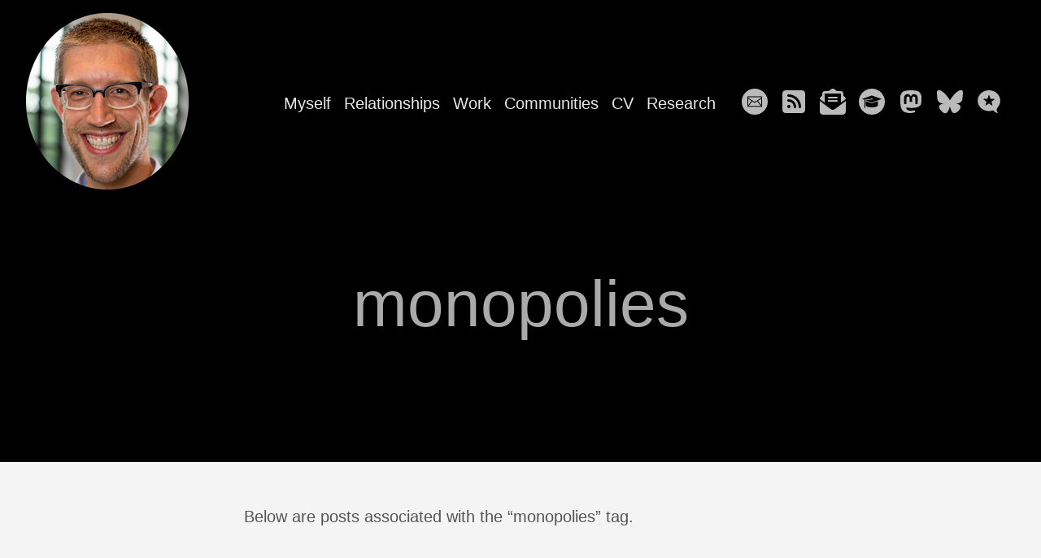

--- FILE ---
content_type: text/html; charset=utf-8
request_url: https://spencergreenhalgh.com/tags/monopolies/
body_size: 4500
content:
<!DOCTYPE html><html lang="en" dir="ltr" style="--hypothesis-other-content-color: var(--hypothesis-color-yellow); --hypothesis-other-content-secondColor: var(--hypothesis-color-yellow-1); --hypothesis-other-content-thirdColor: var(--hypothesis-color-yellow-2); --hypothesis-user-annotations-color: var(--hypothesis-color-orange); --hypothesis-user-annotations-secondColor: var(--hypothesis-color-orange-1); --hypothesis-user-annotations-thirdColor: var(--hypothesis-color-orange-2); --hypothesis-user-highlights-color: var(--hypothesis-color-purple); --hypothesis-user-highlights-secondColor: var(--hypothesis-color-purple-1); --hypothesis-user-highlights-thirdColor: var(--hypothesis-color-purple-2);"><head><meta charset="utf-8"><meta http-equiv="X-UA-Compatible" content="IE=edge,chrome=1"><title>Spencer Greenhalgh</title>
<meta name="viewport" content="width=device-width,minimum-scale=1"><meta name="description" content="Spencer Greenhalgh"><meta name="generator" content="Hugo 0.127.0"><meta name="robots" content="index, follow"><link rel="stylesheet" href="/ananke/css/main.min.c09cf0e6ea888f73b6c983dcfa78d33858dd6bd5402e8957cad96be07b6d63dc.css"><link rel="shortcut icon" href="/SPG_4_circle_small.png" type="image/x-icon"><link href="/tags/monopolies/index.xml" rel="alternate" type="application/rss+xml" title="Spencer Greenhalgh"><link href="/tags/monopolies/index.xml" rel="feed" type="application/rss+xml" title="Spencer Greenhalgh"><meta property="og:url" content="https://spencergreenhalgh.com/tags/monopolies/"><meta property="og:site_name" content="Spencer Greenhalgh"><meta property="og:title" content="monopolies"><meta property="og:description" content="Spencer Greenhalgh"><meta property="og:locale" content="en"><meta property="og:type" content="website"><meta itemprop="name" content="monopolies"><meta itemprop="description" content="Spencer Greenhalgh"><meta itemprop="dateModified" content="2025-03-15T17:30:31-04:00"><meta name="twitter:card" content="summary"><meta name="twitter:title" content="monopolies"><meta name="twitter:description" content="Spencer Greenhalgh"><link rel="sidebar" href="https://hypothes.is/app.html" type="application/annotator+html" data-hypothesis-asset=""><link rel="notebook" href="https://hypothes.is/notebook" type="application/annotator+html" data-hypothesis-asset=""><link rel="profile" href="https://hypothes.is/user-profile" type="application/annotator+html" data-hypothesis-asset=""><link rel="preload" as="style" href="https://cdn.hypothes.is/hypothesis/1.1724.0/build/styles/annotator.css?62a3c0" crossorigin="anonymous" data-hypothesis-asset=""><link rel="hypothesis-client" href="https://cdn.hypothes.is/hypothesis/1.1724.0/build/boot.js" type="application/annotator+javascript" data-hypothesis-asset=""><link rel="stylesheet" type="text/css" href="https://cdn.hypothes.is/hypothesis/1.1724.0/build/styles/highlights.css?ef86d1" data-hypothesis-asset=""></head><body class="ma0 avenir bg-near-white production hypothesis-highlights-always-on"><header><div class="pb3-m pb6-l bg-black"><nav class="pv3 ph3 ph4-ns" role="navigation"><div class="flex-l justify-between items-center center"><a href="/" class="f3 fw2 hover-white no-underline white-90 dib"><img src="/SPG_4_circle_small.png" class="w100 mw5-ns" alt="Spencer Greenhalgh"></a><div class="flex-l items-center"><ul class="pl0 mr3"><li class="list f5 f4-ns fw4 dib pr3"><a class="hover-white no-underline white-90" href="/myself/" title="Myself page">Myself</a></li><li class="list f5 f4-ns fw4 dib pr3"><a class="hover-white no-underline white-90" href="/relationships/" title="Relationships page">Relationships</a></li><li class="list f5 f4-ns fw4 dib pr3"><a class="hover-white no-underline white-90" href="/work/" title="Work page">Work</a></li><li class="list f5 f4-ns fw4 dib pr3"><a class="hover-white no-underline white-90" href="/communities/" title="Communities page">Communities</a></li><li class="list f5 f4-ns fw4 dib pr3"><a class="hover-white no-underline white-90" href="/cv/" title="CV page">CV</a></li><li class="list f5 f4-ns fw4 dib pr3"><a class="hover-white no-underline white-90" href="/research/" title="Research page">Research</a></li></ul><div class="ananke-socials"><a href="mailto:spencer.greenhalgh@posteo.net" target="_blank" rel="noopener" class="email ananke-social-link link-transition stackoverflow link dib z-999 pt3 pt0-l mr1" title="email link" aria-label="follow on email——Opens in a new window"><span class="icon"><svg id="Layer_1" xmlns="http://www.w3.org/2000/svg" xmlns:xlink="http://www.w3.org/1999/xlink" viewBox="0 0 512 512" style="enable-background:new 0 0 512 512"><circle cx="256" cy="256" r="256"></circle><g><path style="fill:#000" d="M400.272 356.08H112.048v-205.6h288.24v205.6H400.272zm-272.224-16h256.24v-173.6h-256.24v173.6z"></path><polygon style="fill:#000" points="256.176,279.824 115.824,192.704 124.256,179.104 256.144,260.976 388.032,178.464 396.528,192.032"></polygon></g><rect x="342.548" y="225.448" transform="matrix(-0.7863 0.6178 -0.6178 -0.7863 807.8576 308.6862)" style="fill:#000" width="16" height="137.196"></rect><polygon style="fill:#000" points="126.032,352.944 113.424,343.056 198.208,235.168 210.8,245.04"></polygon></svg>
</span><span class="new-window"><svg height="8" style="enable-background:new 0 0 1000 1000" viewBox="0 0 1e3 1e3" xmlns="http://www.w3.org/2000/svg" xmlns:xlink="http://www.w3.org/1999/xlink"><path d="M598 128h298v298h-86V274L392 692l-60-60 418-418H598v-86zM810 810V512h86v298c0 46-40 86-86 86H214c-48 0-86-40-86-86V214c0-46 38-86 86-86h298v86H214v596h596z" style="fill-rule:evenodd;clip-rule:evenodd"></path></svg>
</span></a><a href="https://spencergreenhalgh.com/index.xml" target="_blank" rel="noopener" class="rss_square ananke-social-link link-transition stackoverflow link dib z-999 pt3 pt0-l mr1" title="rss_square link" aria-label="follow on rss_square——Opens in a new window"><span class="icon"><svg xmlns="http://www.w3.org/2000/svg" viewBox="0 0 448 512"><path d="M64 32C28.7 32 0 60.7.0 96V416c0 35.3 28.7 64 64 64h320c35.3.0 64-28.7 64-64V96c0-35.3-28.7-64-64-64H64zM96 136c0-13.3 10.7-24 24-24 137 0 248 111 248 248 0 13.3-10.7 24-24 24s-24-10.7-24-24c0-110.5-89.5-2e2-2e2-2e2-13.3.0-24-10.7-24-24zm0 96c0-13.3 10.7-24 24-24 83.9.0 152 68.1 152 152 0 13.3-10.7 24-24 24s-24-10.7-24-24c0-57.4-46.6-104-104-104-13.3.0-24-10.7-24-24zm0 120a32 32 0 1164 0 32 32 0 11-64 0z"></path></svg></span>
<span class="new-window"><svg height="8" style="enable-background:new 0 0 1000 1000" viewBox="0 0 1e3 1e3" xmlns="http://www.w3.org/2000/svg" xmlns:xlink="http://www.w3.org/1999/xlink"><path d="M598 128h298v298h-86V274L392 692l-60-60 418-418H598v-86zM810 810V512h86v298c0 46-40 86-86 86H214c-48 0-86-40-86-86V214c0-46 38-86 86-86h298v86H214v596h596z" style="fill-rule:evenodd;clip-rule:evenodd"></path></svg>
</span></a><a href="https://buttondown.com/spgreenhalgh" target="_blank" rel="noopener" class="newsletter ananke-social-link link-transition stackoverflow link dib z-999 pt3 pt0-l mr1" title="newsletter link" aria-label="follow on newsletter——Opens in a new window"><span class="icon"><svg xmlns="http://www.w3.org/2000/svg" viewBox="0 0 512 512"><path d="M215.4 96H144h-36.2H96v8.8V144v40.4 89L.2 202.5c1.6-18.1 10.9-34.9 25.7-45.8L48 140.3V96c0-26.5 21.5-48 48-48h76.6l49.9-36.9C232.2 3.9 243.9.0 256 0s23.8 3.9 33.5 11l49.9 37H416c26.5.0 48 21.5 48 48v44.3l22.1 16.4c14.8 10.9 24.1 27.7 25.7 45.8L416 273.4v-89V144v-39.2V96h-11.8L368 96h-71.4-81.3zM0 448V242.1L217.6 403.3c11.1 8.2 24.6 12.7 38.4 12.7s27.3-4.4 38.4-12.7L512 242.1V448c0 35.3-28.7 64-64 64H64c-35.3.0-64-28.7-64-64zM176 160h160c8.8.0 16 7.2 16 16s-7.2 16-16 16H176c-8.8.0-16-7.2-16-16s7.2-16 16-16zm0 64h160c8.8.0 16 7.2 16 16s-7.2 16-16 16H176c-8.8.0-16-7.2-16-16s7.2-16 16-16z"></path></svg></span>
<span class="new-window"><svg height="8" style="enable-background:new 0 0 1000 1000" viewBox="0 0 1e3 1e3" xmlns="http://www.w3.org/2000/svg" xmlns:xlink="http://www.w3.org/1999/xlink"><path d="M598 128h298v298h-86V274L392 692l-60-60 418-418H598v-86zM810 810V512h86v298c0 46-40 86-86 86H214c-48 0-86-40-86-86V214c0-46 38-86 86-86h298v86H214v596h596z" style="fill-rule:evenodd;clip-rule:evenodd"></path></svg>
</span></a><a href="https://scholar.google.com/citations?user=o3JQjpcAAAAJ&amp;hl=en&amp;oi=ao" target="_blank" rel="noopener" class="scholar ananke-social-link link-transition stackoverflow link dib z-999 pt3 pt0-l mr1" title="scholar link" aria-label="follow on scholar——Opens in a new window"><span class="icon"><svg xmlns="http://www.w3.org/2000/svg" width="65.403" height="65.402" viewBox="0 0 65.403 65.402"><title>Google Scholar</title><path d="M32.702.0C14.646.0.0 14.646.0 32.701c0 18.062 14.646 32.701 32.702 32.701 18.057.0 32.701-14.64 32.701-32.701C65.403 14.646 50.758.0 32.702.0zM15.328 48.29c-.985.0-1.785-.794-1.785-1.779.0-.652.367-1.195.896-1.505V28.707h1.779v16.299c.524.31.891.851.891 1.508C17.108 47.496 16.309 48.29 15.328 48.29zm32.643-6.414c0 2.107-6.839 5.342-15.27 5.342-8.43.0-15.27-3.234-15.27-5.342V31.351l15.27 5.452 15.27-5.452V41.876zM32.702 34.914l-15.613-5.576 14.184-2.184c.341.428.836.715 1.422.715 1.025.0 1.856-.829 1.856-1.86.0-1.03-.826-1.857-1.856-1.857-.809.0-1.476.528-1.731 1.246l-17.396 2.677-5.791-2.068 24.921-8.901 24.92 8.901-24.916 8.907z"></path></svg></span>
<span class="new-window"><svg height="8" style="enable-background:new 0 0 1000 1000" viewBox="0 0 1e3 1e3" xmlns="http://www.w3.org/2000/svg" xmlns:xlink="http://www.w3.org/1999/xlink"><path d="M598 128h298v298h-86V274L392 692l-60-60 418-418H598v-86zM810 810V512h86v298c0 46-40 86-86 86H214c-48 0-86-40-86-86V214c0-46 38-86 86-86h298v86H214v596h596z" style="fill-rule:evenodd;clip-rule:evenodd"></path></svg>
</span></a><a href="https://mastodon.spencergreenhalgh.com/public/local" target="_blank" rel="noopener" class="mastodon ananke-social-link link-transition stackoverflow link dib z-999 pt3 pt0-l mr1" title="Mastodon link" aria-label="follow on Mastodon——Opens in a new window"><span class="icon"><svg xmlns="http://www.w3.org/2000/svg" viewBox="0 0 448 512"><path d="M433 179.11c0-97.2-63.71-125.7-63.71-125.7-62.52-28.7-228.56-28.4-290.48.0.0.0-63.72 28.5-63.72 125.7.0 115.7-6.6 259.4 105.63 289.1 40.51 10.7 75.32 13 103.33 11.4 50.81-2.8 79.32-18.1 79.32-18.1l-1.7-36.9s-36.31 11.4-77.12 10.1c-40.41-1.4-83-4.4-89.63-54a102.54 102.54.0 01-.9-13.9c85.63 20.9 158.65 9.1 178.75 6.7 56.12-6.7 105-41.3 111.23-72.9 9.8-49.8 9-121.5 9-121.5zm-75.12 125.2h-46.63v-114.2c0-49.7-64-51.6-64 6.9v62.5h-46.33V197c0-58.5-64-56.6-64-6.9v114.2H90.19c0-122.1-5.2-147.9 18.41-175 25.9-28.9 79.82-30.8 103.83 6.1l11.6 19.5 11.6-19.5c24.11-37.1 78.12-34.8 103.83-6.1 23.71 27.3 18.4 53 18.4 175z"></path></svg></span>
<span class="new-window"><svg height="8" style="enable-background:new 0 0 1000 1000" viewBox="0 0 1e3 1e3" xmlns="http://www.w3.org/2000/svg" xmlns:xlink="http://www.w3.org/1999/xlink"><path d="M598 128h298v298h-86V274L392 692l-60-60 418-418H598v-86zM810 810V512h86v298c0 46-40 86-86 86H214c-48 0-86-40-86-86V214c0-46 38-86 86-86h298v86H214v596h596z" style="fill-rule:evenodd;clip-rule:evenodd"></path></svg>
</span></a><a href="https://bsky.app/profile/spencergreenhalgh.com" target="_blank" rel="noopener" class="bluesky ananke-social-link link-transition stackoverflow link dib z-999 pt3 pt0-l mr1" title="bluesky link" aria-label="follow on bluesky——Opens in a new window"><span class="icon"><svg xmlns="http://www.w3.org/2000/svg" viewBox="0 0 576 512"><path d="M407.8 294.7c-3.3-.4-6.7-.8-10-1.3 3.4.4 6.7.9 10 1.3zM288 227.1C261.9 176.4 190.9 81.9 124.9 35.3 61.6-9.4 37.5-1.7 21.6 5.5 3.3 13.8.0 41.9.0 58.4S9.1 194 15 213.9c19.5 65.7 89.1 87.9 153.2 80.7 3.3-.5 6.6-.9 10-1.4-3.3.5-6.6 1-10 1.4-93.9 14-177.3 48.2-67.9 169.9C220.6 589.1 265.1 437.8 288 361.1c22.9 76.7 49.2 222.5 185.6 103.4 102.4-103.4 28.1-156-65.8-169.9-3.3-.4-6.7-.8-10-1.3 3.4.4 6.7.9 10 1.3 64.1 7.1 133.6-15.1 153.2-80.7C566.9 194 576 75 576 58.4s-3.3-44.7-21.6-52.9c-15.8-7.1-40-14.9-103.2 29.8C385.1 81.9 314.1 176.4 288 227.1z"></path></svg></span>
<span class="new-window"><svg height="8" style="enable-background:new 0 0 1000 1000" viewBox="0 0 1e3 1e3" xmlns="http://www.w3.org/2000/svg" xmlns:xlink="http://www.w3.org/1999/xlink"><path d="M598 128h298v298h-86V274L392 692l-60-60 418-418H598v-86zM810 810V512h86v298c0 46-40 86-86 86H214c-48 0-86-40-86-86V214c0-46 38-86 86-86h298v86H214v596h596z" style="fill-rule:evenodd;clip-rule:evenodd"></path></svg>
</span></a><a href="https://micro.blog/spgreenhalgh" target="_blank" rel="noopener" class="microblog ananke-social-link link-transition stackoverflow link dib z-999 pt3 pt0-l mr1" title="microblog link" aria-label="follow on microblog——Opens in a new window"><span class="icon"><svg xmlns="http://www.w3.org/2000/svg" viewBox="0 0 448 512"><path d="M399.36 362.23c29.49-34.69 47.1-78.34 47.1-125.79C446.46 123.49 346.86 32 224 32S1.54 123.49 1.54 236.44 101.14 440.87 224 440.87a239.28 239.28.0 0079.44-13.44 7.18 7.18.0 018.12 2.56c18.58 25.09 47.61 42.74 79.89 49.92a4.42 4.42.0 005.22-3.43 4.37 4.37.0 00-.85-3.62 87 87 0 013.69-110.69zM329.52 212.4l-57.3 43.49L293 324.75a6.5 6.5.0 01-9.94 7.22L224 290.92 164.94 332a6.51 6.51.0 01-9.95-7.22l20.79-68.86-57.3-43.49a6.5 6.5.0 013.8-11.68l71.88-1.51 23.66-67.92a6.5 6.5.0 0112.28.0l23.66 67.92 71.88 1.51a6.5 6.5.0 013.88 11.68z"></path></svg></span>
<span class="new-window"><svg height="8" style="enable-background:new 0 0 1000 1000" viewBox="0 0 1e3 1e3" xmlns="http://www.w3.org/2000/svg" xmlns:xlink="http://www.w3.org/1999/xlink"><path d="M598 128h298v298h-86V274L392 692l-60-60 418-418H598v-86zM810 810V512h86v298c0 46-40 86-86 86H214c-48 0-86-40-86-86V214c0-46 38-86 86-86h298v86H214v596h596z" style="fill-rule:evenodd;clip-rule:evenodd"></path></svg></span></a></div></div></div></nav><div class="tc-l pv3 ph3 ph4-ns"><h1 class="f2 f-subheadline-l fw2 light-silver mb0 lh-title">monopolies</h1></div></div></header><main class="pb7" role="main"><article class="cf pa3 pa4-m pa4-l"><div class="measure-wide-l center f4 lh-copy nested-copy-line-height nested-links mid-gray"><p>Below are posts associated with the “monopolies” tag.</p></div></article><article class="pa3 pa4-ns nested-copy-line-height"><section class="cf ph3 ph5-l pv3 pv4-l f4 tc-l center measure-wide lh-copy mid-gray"></section><section class="flex-ns flex-wrap justify-around mt5"><div class="relative w-100 w-30-l mb4 bg-white"><div class="relative w-100 mb4 bg-white nested-copy-line-height"><div class="bg-white pa4 gray overflow-hidden"><h1 class="f5 near-black"><a href="/communities/2023-07-17-lots-to/" class="link black dim">🔗 linkblog: Let the Platforms Burn: The Opposite of Good Fires is Wildfires | Cory Doctorow's craphound.com'</a></h1><a href="/communities/2023-07-17-lots-to/" class="link black dim"><time class="f6 mv2 dib tracked" datetime="2023-07-17T06:28:59-04:00">17 July 2023</time><br></a><br><div class="nested-links f5 lh-copy nested-copy-line-height">Lots to appreciate here.</div><br><br></div></div></div><div class="relative w-100 w-30-l mb4 bg-white"><div class="relative w-100 mb4 bg-white nested-copy-line-height"><div class="bg-white pa4 gray overflow-hidden"><h1 class="f5 near-black"><a href="/communities/2023-07-12-usa-usa/" class="link black dim">🔗 linkblog: Congratulations! The US Is 32nd Worldwide On Broadband Affordability | Techdirt'</a></h1><a href="/communities/2023-07-12-usa-usa/" class="link black dim"><time class="f6 mv2 dib tracked" datetime="2023-07-12T12:59:39-04:00">12 July 2023</time><br></a><br><div class="nested-links f5 lh-copy nested-copy-line-height">USA! USA! Seriously, though, bookmarking for future teaching.</div><br><br></div></div></div><div class="relative w-100 w-30-l mb4 bg-white"><div class="relative w-100 mb4 bg-white nested-copy-line-height"><div class="bg-white pa4 gray overflow-hidden"><h1 class="f5 near-black"><a href="/communities/2022-09-20-i-missed/" class="link black dim">🔗 linkblog: ‘Ring Nation’ Is a Terrible Idea That’s Unstoppable Because Amazon Owns Everything'</a></h1><a href="/communities/2022-09-20-i-missed/" class="link black dim"><time class="f6 mv2 dib tracked" datetime="2022-09-20T14:12:46-04:00">20 September 2022</time><br></a><br><div class="nested-links f5 lh-copy nested-copy-line-height">I missed the vertical integration aspect of this in earlier reporting I’ve read. It makes this story even worse.</div><br><br></div></div></div></section></article></main><footer class="bg-black bottom-0 w-100 pa3" role="contentinfo"><div class="f4 fw4 no-underline white-70 dn dib-ns pv2 ph3">Unless otherwise noted, the content on this website is by Spencer Greenhalgh and licensed under <a class="f4 fw4 hover-white white-70 dn dib-ns" href="https://creativecommons.org/licenses/by/4.0/">CC BY 4.0</a>.</div><div class="f4 fw4 no-underline white-70 pv2 ph3"><div class="ananke-socials"><a href="mailto:spencer.greenhalgh@posteo.net" target="_blank" rel="noopener" class="email ananke-social-link link-transition stackoverflow link dib z-999 pt3 pt0-l mr1" title="email link" aria-label="follow on email——Opens in a new window"><span class="icon"><svg id="Layer_1" xmlns="http://www.w3.org/2000/svg" xmlns:xlink="http://www.w3.org/1999/xlink" viewBox="0 0 512 512" style="enable-background:new 0 0 512 512"><circle cx="256" cy="256" r="256"></circle><g><path style="fill:#000" d="M400.272 356.08H112.048v-205.6h288.24v205.6H400.272zm-272.224-16h256.24v-173.6h-256.24v173.6z"></path><polygon style="fill:#000" points="256.176,279.824 115.824,192.704 124.256,179.104 256.144,260.976 388.032,178.464 396.528,192.032"></polygon></g><rect x="342.548" y="225.448" transform="matrix(-0.7863 0.6178 -0.6178 -0.7863 807.8576 308.6862)" style="fill:#000" width="16" height="137.196"></rect><polygon style="fill:#000" points="126.032,352.944 113.424,343.056 198.208,235.168 210.8,245.04"></polygon></svg>
</span><span class="new-window"><svg height="8" style="enable-background:new 0 0 1000 1000" viewBox="0 0 1e3 1e3" xmlns="http://www.w3.org/2000/svg" xmlns:xlink="http://www.w3.org/1999/xlink"><path d="M598 128h298v298h-86V274L392 692l-60-60 418-418H598v-86zM810 810V512h86v298c0 46-40 86-86 86H214c-48 0-86-40-86-86V214c0-46 38-86 86-86h298v86H214v596h596z" style="fill-rule:evenodd;clip-rule:evenodd"></path></svg>
</span></a><a href="https://spencergreenhalgh.com/index.xml" target="_blank" rel="noopener" class="rss_square ananke-social-link link-transition stackoverflow link dib z-999 pt3 pt0-l mr1" title="rss_square link" aria-label="follow on rss_square——Opens in a new window"><span class="icon"><svg xmlns="http://www.w3.org/2000/svg" viewBox="0 0 448 512"><path d="M64 32C28.7 32 0 60.7.0 96V416c0 35.3 28.7 64 64 64h320c35.3.0 64-28.7 64-64V96c0-35.3-28.7-64-64-64H64zM96 136c0-13.3 10.7-24 24-24 137 0 248 111 248 248 0 13.3-10.7 24-24 24s-24-10.7-24-24c0-110.5-89.5-2e2-2e2-2e2-13.3.0-24-10.7-24-24zm0 96c0-13.3 10.7-24 24-24 83.9.0 152 68.1 152 152 0 13.3-10.7 24-24 24s-24-10.7-24-24c0-57.4-46.6-104-104-104-13.3.0-24-10.7-24-24zm0 120a32 32 0 1164 0 32 32 0 11-64 0z"></path></svg></span>
<span class="new-window"><svg height="8" style="enable-background:new 0 0 1000 1000" viewBox="0 0 1e3 1e3" xmlns="http://www.w3.org/2000/svg" xmlns:xlink="http://www.w3.org/1999/xlink"><path d="M598 128h298v298h-86V274L392 692l-60-60 418-418H598v-86zM810 810V512h86v298c0 46-40 86-86 86H214c-48 0-86-40-86-86V214c0-46 38-86 86-86h298v86H214v596h596z" style="fill-rule:evenodd;clip-rule:evenodd"></path></svg>
</span></a><a href="https://buttondown.com/spgreenhalgh" target="_blank" rel="noopener" class="newsletter ananke-social-link link-transition stackoverflow link dib z-999 pt3 pt0-l mr1" title="newsletter link" aria-label="follow on newsletter——Opens in a new window"><span class="icon"><svg xmlns="http://www.w3.org/2000/svg" viewBox="0 0 512 512"><path d="M215.4 96H144h-36.2H96v8.8V144v40.4 89L.2 202.5c1.6-18.1 10.9-34.9 25.7-45.8L48 140.3V96c0-26.5 21.5-48 48-48h76.6l49.9-36.9C232.2 3.9 243.9.0 256 0s23.8 3.9 33.5 11l49.9 37H416c26.5.0 48 21.5 48 48v44.3l22.1 16.4c14.8 10.9 24.1 27.7 25.7 45.8L416 273.4v-89V144v-39.2V96h-11.8L368 96h-71.4-81.3zM0 448V242.1L217.6 403.3c11.1 8.2 24.6 12.7 38.4 12.7s27.3-4.4 38.4-12.7L512 242.1V448c0 35.3-28.7 64-64 64H64c-35.3.0-64-28.7-64-64zM176 160h160c8.8.0 16 7.2 16 16s-7.2 16-16 16H176c-8.8.0-16-7.2-16-16s7.2-16 16-16zm0 64h160c8.8.0 16 7.2 16 16s-7.2 16-16 16H176c-8.8.0-16-7.2-16-16s7.2-16 16-16z"></path></svg></span>
<span class="new-window"><svg height="8" style="enable-background:new 0 0 1000 1000" viewBox="0 0 1e3 1e3" xmlns="http://www.w3.org/2000/svg" xmlns:xlink="http://www.w3.org/1999/xlink"><path d="M598 128h298v298h-86V274L392 692l-60-60 418-418H598v-86zM810 810V512h86v298c0 46-40 86-86 86H214c-48 0-86-40-86-86V214c0-46 38-86 86-86h298v86H214v596h596z" style="fill-rule:evenodd;clip-rule:evenodd"></path></svg>
</span></a><a href="https://scholar.google.com/citations?user=o3JQjpcAAAAJ&amp;hl=en&amp;oi=ao" target="_blank" rel="noopener" class="scholar ananke-social-link link-transition stackoverflow link dib z-999 pt3 pt0-l mr1" title="scholar link" aria-label="follow on scholar——Opens in a new window"><span class="icon"><svg xmlns="http://www.w3.org/2000/svg" width="65.403" height="65.402" viewBox="0 0 65.403 65.402"><title>Google Scholar</title><path d="M32.702.0C14.646.0.0 14.646.0 32.701c0 18.062 14.646 32.701 32.702 32.701 18.057.0 32.701-14.64 32.701-32.701C65.403 14.646 50.758.0 32.702.0zM15.328 48.29c-.985.0-1.785-.794-1.785-1.779.0-.652.367-1.195.896-1.505V28.707h1.779v16.299c.524.31.891.851.891 1.508C17.108 47.496 16.309 48.29 15.328 48.29zm32.643-6.414c0 2.107-6.839 5.342-15.27 5.342-8.43.0-15.27-3.234-15.27-5.342V31.351l15.27 5.452 15.27-5.452V41.876zM32.702 34.914l-15.613-5.576 14.184-2.184c.341.428.836.715 1.422.715 1.025.0 1.856-.829 1.856-1.86.0-1.03-.826-1.857-1.856-1.857-.809.0-1.476.528-1.731 1.246l-17.396 2.677-5.791-2.068 24.921-8.901 24.92 8.901-24.916 8.907z"></path></svg></span>
<span class="new-window"><svg height="8" style="enable-background:new 0 0 1000 1000" viewBox="0 0 1e3 1e3" xmlns="http://www.w3.org/2000/svg" xmlns:xlink="http://www.w3.org/1999/xlink"><path d="M598 128h298v298h-86V274L392 692l-60-60 418-418H598v-86zM810 810V512h86v298c0 46-40 86-86 86H214c-48 0-86-40-86-86V214c0-46 38-86 86-86h298v86H214v596h596z" style="fill-rule:evenodd;clip-rule:evenodd"></path></svg>
</span></a><a href="https://mastodon.spencergreenhalgh.com/public/local" target="_blank" rel="noopener" class="mastodon ananke-social-link link-transition stackoverflow link dib z-999 pt3 pt0-l mr1" title="Mastodon link" aria-label="follow on Mastodon——Opens in a new window"><span class="icon"><svg xmlns="http://www.w3.org/2000/svg" viewBox="0 0 448 512"><path d="M433 179.11c0-97.2-63.71-125.7-63.71-125.7-62.52-28.7-228.56-28.4-290.48.0.0.0-63.72 28.5-63.72 125.7.0 115.7-6.6 259.4 105.63 289.1 40.51 10.7 75.32 13 103.33 11.4 50.81-2.8 79.32-18.1 79.32-18.1l-1.7-36.9s-36.31 11.4-77.12 10.1c-40.41-1.4-83-4.4-89.63-54a102.54 102.54.0 01-.9-13.9c85.63 20.9 158.65 9.1 178.75 6.7 56.12-6.7 105-41.3 111.23-72.9 9.8-49.8 9-121.5 9-121.5zm-75.12 125.2h-46.63v-114.2c0-49.7-64-51.6-64 6.9v62.5h-46.33V197c0-58.5-64-56.6-64-6.9v114.2H90.19c0-122.1-5.2-147.9 18.41-175 25.9-28.9 79.82-30.8 103.83 6.1l11.6 19.5 11.6-19.5c24.11-37.1 78.12-34.8 103.83-6.1 23.71 27.3 18.4 53 18.4 175z"></path></svg></span>
<span class="new-window"><svg height="8" style="enable-background:new 0 0 1000 1000" viewBox="0 0 1e3 1e3" xmlns="http://www.w3.org/2000/svg" xmlns:xlink="http://www.w3.org/1999/xlink"><path d="M598 128h298v298h-86V274L392 692l-60-60 418-418H598v-86zM810 810V512h86v298c0 46-40 86-86 86H214c-48 0-86-40-86-86V214c0-46 38-86 86-86h298v86H214v596h596z" style="fill-rule:evenodd;clip-rule:evenodd"></path></svg>
</span></a><a href="https://bsky.app/profile/spencergreenhalgh.com" target="_blank" rel="noopener" class="bluesky ananke-social-link link-transition stackoverflow link dib z-999 pt3 pt0-l mr1" title="bluesky link" aria-label="follow on bluesky——Opens in a new window"><span class="icon"><svg xmlns="http://www.w3.org/2000/svg" viewBox="0 0 576 512"><path d="M407.8 294.7c-3.3-.4-6.7-.8-10-1.3 3.4.4 6.7.9 10 1.3zM288 227.1C261.9 176.4 190.9 81.9 124.9 35.3 61.6-9.4 37.5-1.7 21.6 5.5 3.3 13.8.0 41.9.0 58.4S9.1 194 15 213.9c19.5 65.7 89.1 87.9 153.2 80.7 3.3-.5 6.6-.9 10-1.4-3.3.5-6.6 1-10 1.4-93.9 14-177.3 48.2-67.9 169.9C220.6 589.1 265.1 437.8 288 361.1c22.9 76.7 49.2 222.5 185.6 103.4 102.4-103.4 28.1-156-65.8-169.9-3.3-.4-6.7-.8-10-1.3 3.4.4 6.7.9 10 1.3 64.1 7.1 133.6-15.1 153.2-80.7C566.9 194 576 75 576 58.4s-3.3-44.7-21.6-52.9c-15.8-7.1-40-14.9-103.2 29.8C385.1 81.9 314.1 176.4 288 227.1z"></path></svg></span>
<span class="new-window"><svg height="8" style="enable-background:new 0 0 1000 1000" viewBox="0 0 1e3 1e3" xmlns="http://www.w3.org/2000/svg" xmlns:xlink="http://www.w3.org/1999/xlink"><path d="M598 128h298v298h-86V274L392 692l-60-60 418-418H598v-86zM810 810V512h86v298c0 46-40 86-86 86H214c-48 0-86-40-86-86V214c0-46 38-86 86-86h298v86H214v596h596z" style="fill-rule:evenodd;clip-rule:evenodd"></path></svg>
</span></a><a href="https://micro.blog/spgreenhalgh" target="_blank" rel="noopener" class="microblog ananke-social-link link-transition stackoverflow link dib z-999 pt3 pt0-l mr1" title="microblog link" aria-label="follow on microblog——Opens in a new window"><span class="icon"><svg xmlns="http://www.w3.org/2000/svg" viewBox="0 0 448 512"><path d="M399.36 362.23c29.49-34.69 47.1-78.34 47.1-125.79C446.46 123.49 346.86 32 224 32S1.54 123.49 1.54 236.44 101.14 440.87 224 440.87a239.28 239.28.0 0079.44-13.44 7.18 7.18.0 018.12 2.56c18.58 25.09 47.61 42.74 79.89 49.92a4.42 4.42.0 005.22-3.43 4.37 4.37.0 00-.85-3.62 87 87 0 013.69-110.69zM329.52 212.4l-57.3 43.49L293 324.75a6.5 6.5.0 01-9.94 7.22L224 290.92 164.94 332a6.51 6.51.0 01-9.95-7.22l20.79-68.86-57.3-43.49a6.5 6.5.0 013.8-11.68l71.88-1.51 23.66-67.92a6.5 6.5.0 0112.28.0l23.66 67.92 71.88 1.51a6.5 6.5.0 013.88 11.68z"></path></svg></span>
<span class="new-window"><svg height="8" style="enable-background:new 0 0 1000 1000" viewBox="0 0 1e3 1e3" xmlns="http://www.w3.org/2000/svg" xmlns:xlink="http://www.w3.org/1999/xlink"><path d="M598 128h298v298h-86V274L392 692l-60-60 418-418H598v-86zM810 810V512h86v298c0 46-40 86-86 86H214c-48 0-86-40-86-86V214c0-46 38-86 86-86h298v86H214v596h596z" style="fill-rule:evenodd;clip-rule:evenodd"></path></svg></span></a></div></div><link rel="webmention" href="https://micro.blog/webmention"></footer><hypothesis-sidebar></hypothesis-sidebar><hypothesis-notebook></hypothesis-notebook><hypothesis-profile></hypothesis-profile><hypothesis-adder style="position: absolute; top: 0px; left: 0px;"></hypothesis-adder><hypothesis-highlight-cluster-toolbar style="position: fixed; top: 4px; left: 4px;"></hypothesis-highlight-cluster-toolbar></body></html>